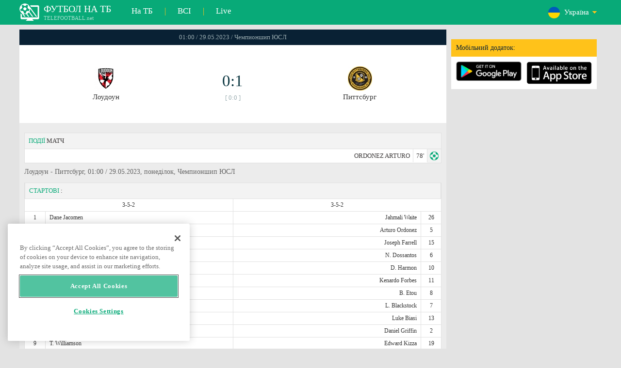

--- FILE ---
content_type: text/html; charset=windows-1251
request_url: https://www.telefootball.net/UA/Loudoun-United-Pittsburgh-Riverhounds-2023-05-28-457467.html
body_size: 8004
content:
<!DOCTYPE html PUBLIC "-//W3C//DTD XHTML 1.0 Transitional//EN" "http://www.w3.org/TR/xhtml1/DTD/xhtml1-transitional.dtd"><html><head><!-- OneTrust Cookies Consent Notice start for www.telefootball.net --><script src="https://cdn.cookielaw.org/scripttemplates/otSDKStub.js" type="text/javascript" charset="UTF-8" data-domain-script="e5a8031b-b854-4b6f-a585-d703737edc27" ></script><script type="text/javascript">function OptanonWrapper() { }</script><!-- OneTrust Cookies Consent Notice end for www.telefootball.net --><!-- Global site tag (gtag.js) - Google Analytics --><script async src="https://www.googletagmanager.com/gtag/js?id=UA-133463219-1"></script><script> window.dataLayer = window.dataLayer || []; function gtag() {	dataLayer.push(arguments); } gtag('js', new Date()); gtag('config', 'UA-133463219-1');</script><script type="text/javascript" src="https://lib.wtg-ads.com/lib.min.js" async></script><script type="text/javascript" src="https://i.id24.bg/js/fcjstf.js"></script><script data-ad-client="ca-pub-4239632735841343" async src="https://pagead2.googlesyndication.com/pagead/js/adsbygoogle.js"></script><title>Лоудоун vs Питтсбург, 2023-05-29 - Чемпионшип ЮСЛ | результати, статистика, шанси | Telefootball.net</title><meta name="description" content="Живі матчі на телебаченні, матчі сьогодні, результати матчів в Україні, Європі та світі, результати матчів, статистика, рейтинги, майбутні футбольні матчі"/><meta name="viewport" content="width=device-width, initial-scale=1, maximum-scale=1, user-scalable=no"/><meta http-equiv="Content-type" content="text/html; charset=windows-1251" /> <meta name="facebook-domain-verification" content="ykdqhiaqalt5gw7p1txdy27rkyzhbe" /> <meta property="og:image" content="https://i.id24.bg/tpl/telefootball/img/fotvsitelogo2.png"/> <link rel="apple-touch-icon" sizes="57x57" href="//www.telefootball.net/tpl/telefootball/img/favicon/apple-icon-57x57.png"> <link rel="apple-touch-icon" sizes="60x60" href="//www.telefootball.net/tpl/telefootball/img/favicon/apple-icon-60x60.png"> <link rel="apple-touch-icon" sizes="72x72" href="//www.telefootball.net/tpl/telefootball/img/favicon/apple-icon-72x72.png"> <link rel="apple-touch-icon" sizes="76x76" href="//www.telefootball.net/tpl/telefootball/img/favicon/apple-icon-76x76.png"> <link rel="apple-touch-icon" sizes="114x114" href="//www.telefootball.net/tpl/telefootball/img/favicon/apple-icon-114x114.png"> <link rel="apple-touch-icon" sizes="120x120" href="//www.telefootball.net/tpl/telefootball/img/favicon/apple-icon-120x120.png"> <link rel="apple-touch-icon" sizes="144x144" href="//www.telefootball.net/tpl/telefootball/img/favicon/apple-icon-144x144.png"> <link rel="apple-touch-icon" sizes="152x152" href="//www.telefootball.net/tpl/telefootball/img/favicon/apple-icon-152x152.png"> <link rel="apple-touch-icon" sizes="180x180" href="//www.telefootball.net/tpl/telefootball/img/favicon/apple-icon-180x180.png"> <link rel="icon" type="image/png" sizes="192x192" href="//www.telefootball.net/tpl/telefootball/img/favicon/android-icon-192x192.png"> <link rel="icon" type="image/png" sizes="32x32" href="//www.telefootball.net/tpl/telefootball/img/favicon/favicon-32x32.png"> <link rel="icon" type="image/png" sizes="96x96" href="//www.telefootball.net/tpl/telefootball/img/favicon/favicon-96x96.png"> <link rel="icon" type="image/png" sizes="16x16" href="//www.telefootball.net/tpl/telefootball/img/favicon/favicon-16x16.png"> <link rel="manifest" href="//www.telefootball.net/tpl/telefootball/img/favicon/manifest.json"> <meta name="msapplication-TileColor" content="#ffffff"> <meta name="msapplication-TileImage" content="//www.telefootball.net/tpl/telefootball/img/favicon/ms-icon-144x144.png"> <meta name="theme-color" content="#ffffff"><script type="text/javascript"> var timeout = setTimeout("location.reload(true);",60000); function resetTimeout() { clearTimeout(timeout); timeout = setTimeout("location.reload(true);",60000); }</script><style>/* CSS Document */
body
{	margin:0px;	font-family: Verdana;	font-size: 12px;	background-color:#eeeeee;
}</style><link rel="alternate" hreflang="x-default" href="https://www.telefootball.net/US/Loudoun-United-Pittsburgh-Riverhounds-2023-05-28-457467.html" /><link rel="alternate" hreflang="en-GB" href="https://www.telefootball.net/GB/Loudoun-United-Pittsburgh-Riverhounds-2023-05-28-457467.html" /><link rel="alternate" hreflang="bg" href="https://www.telefootball.net/BG/Loudoun-United-Pittsburgh-Riverhounds-2023-05-29-457467.html" /><link rel="alternate" hreflang="de" href="https://www.telefootball.net/DE/Loudoun-United-Pittsburgh-Riverhounds-2023-05-29-457467.html" /><link rel="alternate" hreflang="ru-RU" href="https://www.telefootball.net/RU/Loudoun-United-Pittsburgh-Riverhounds-2023-05-29-457467.html" /><link rel="alternate" hreflang="es-ES" href="https://www.telefootball.net/ES/Loudoun-United-Pittsburgh-Riverhounds-2023-05-29-457467.html" /><link rel="alternate" hreflang="ru-BY" href="https://www.telefootball.net/BY/Loudoun-United-Pittsburgh-Riverhounds-2023-05-29-457467.html" /><link rel="alternate" hreflang="ru-KZ" href="https://www.telefootball.net/KZ/Loudoun-United-Pittsburgh-Riverhounds-2023-05-29-457467.html" /><link rel="alternate" hreflang="en-US" href="https://www.telefootball.net/US/Loudoun-United-Pittsburgh-Riverhounds-2023-05-28-457467.html" /><link rel="alternate" hreflang="fr" href="https://www.telefootball.net/FR/Loudoun-United-Pittsburgh-Riverhounds-2023-05-29-457467.html" /><link rel="alternate" hreflang="it" href="https://www.telefootball.net/IT/Loudoun-United-Pittsburgh-Riverhounds-2023-05-29-457467.html" /><link rel="alternate" hreflang="tr" href="https://www.telefootball.net/TR/Loudoun-United-Pittsburgh-Riverhounds-2023-05-29-457467.html" /><link rel="alternate" hreflang="id" href="https://www.telefootball.net/ID/Loudoun-United-Pittsburgh-Riverhounds-2023-05-29-457467.html" /><link rel="alternate" hreflang="uk-UA" href="https://www.telefootball.net/UA/Loudoun-United-Pittsburgh-Riverhounds-2023-05-29-457467.html" /><link rel="alternate" hreflang="es-AR" href="https://www.telefootball.net/AR/Loudoun-United-Pittsburgh-Riverhounds-2023-05-28-457467.html" /><link rel="alternate" hreflang="es-MX" href="https://www.telefootball.net/MX/Loudoun-United-Pittsburgh-Riverhounds-2023-05-28-457467.html" /><link rel="alternate" hreflang="es-CO" href="https://www.telefootball.net/CO/Loudoun-United-Pittsburgh-Riverhounds-2023-05-28-457467.html" /><link rel="alternate" hreflang="es-PE" href="https://www.telefootball.net/PE/Loudoun-United-Pittsburgh-Riverhounds-2023-05-28-457467.html" /><link rel="alternate" hreflang="es-VE" href="https://www.telefootball.net/VE/Loudoun-United-Pittsburgh-Riverhounds-2023-05-28-457467.html" /><link rel="alternate" hreflang="en-IN" href="https://www.telefootball.net/IN/Loudoun-United-Pittsburgh-Riverhounds-2023-05-29-457467.html" /><link rel="alternate" hreflang="es-CL" href="https://www.telefootball.net/CL/Loudoun-United-Pittsburgh-Riverhounds-2023-05-28-457467.html" /><link rel="alternate" hreflang="ro-RO" href="https://www.telefootball.net/RO/Loudoun-United-Pittsburgh-Riverhounds-2023-05-29-457467.html" /><link rel="alternate" hreflang="en-SG" href="https://www.telefootball.net/SG/Loudoun-United-Pittsburgh-Riverhounds-2023-05-29-457467.html" /><link rel='stylesheet' href='https://www.telefootball.net/tpl/telefootball/pro55.css?rr0908321' async/><script src="https://i.id24.bg/js/behaviour.js?rr=180416" type="text/javascript"></script><script src="https://i.id24.bg/js/notlogged.js?rr=180416" type="text/javascript"></script><script src="https://i.id24.bg/js/overalljs.js?20150205-2rr=180416" type="text/javascript"></script><script src="https://i.id24.bg/js/cookiecontrols.js?rr=180416" type="text/javascript"></script><script src="//id24.bg/js/checkcookie.php?usersess=&sesstime=&ftdomain=www.telefootball.net&rand=4890" type="text/javascript"></script><script src="/js/jquery-3.2.0.min.js" type="text/javascript"></script><script src="https://i.id24.bg/js/futbg.js?rr=18042018" type="text/javascript"></script><script src="https://code.jquery.com/jquery-migrate-1.2.1.min.js" type="text/javascript" async defer></script><script>var loginshown;
loginshown=0;
var agt=navigator.userAgent.toLowerCase();
var is_ie = ((agt.indexOf("msie") != -1) && (agt.indexOf("opera") == -1));
var is_opera = ((agt.indexOf("opera") != -1) && (agt.indexOf("msie") == -1));
var passfocused=0;
var miniprofileopened=0;
var mapopened=0;
var menuopened=0;
var maindomain='telefootball.net';
var maprandcode='';
var votedcomments=new Array();
var googleanalyticsid='unknown'; $(document).ready(function() {	doblkboxes(''); });</script><!--[if lte IE 6]><script type="text/javascript" src="https://i.id24.bg/js/iepngfix_tilebg.js"></script><style>.dialog .body, .dialog .foot, .dialogbig .body, .futnh_logofut, .dialogbig .foot { behavior: url("/iepngfix.htc") }</style><![endif]--><!-- onsenscripts --> <script> window._onsNightlyBuild = false; window._onsAngular2LibVersion = ''; </script> <script> ons.platform.select('android'); </script> <script type="text/javascript"> window.fn = {};
window.fn.open = function() { var menu = document.getElementById('menu'); menu.open();
};
window.fn.load = function(page) { var content = document.getElementById('content'); var menu = document.getElementById('menu'); content.load(page) .then(menu.close.bind(menu));
}; </script> <link href='https://fonts.googleapis.com/css?family=Roboto:400,300italic,300,500,400italic,500italic,700,700italic' rel='stylesheet' type='text/css'><!-- onsenscripts --></head><body onLoad="changeinput1('blur');changeinput2('blur'); "><span id="ajaxmatchontv"><DIV id="maincontainerdiv"> <div class="mobbadv"><div class="mobbadv2"> </div></div> <script> $( document ).ready(function() { var infodiv3h=$('#infodiv3').height(); var divinfo=$("#divinfo"); var wrap=$("#wrap"); var cclass; cclass="infodiv1"; $(window).scroll(function(){ var scrollPosition; scrollPosition=$(window).scrollTop(); if(scrollPosition>infodiv3h){ if(cclass=="infodiv1"){ $("#divinfo").attr("style","position:fixed;top:56px;"); cclass="infodiv2"; } } else{ if(cclass=="infodiv2"){ $("#divinfo").attr("style","position:absolute;top:"+(infodiv3h+10)+"px;"); cclass="infodiv1"; } } }); }); </script> <center> <div class="v8scenter"> <div class="moblogo"> <center> <div class="moblogoc"> <a href="https://www.telefootball.net/UA/tvs"><div class="moblogo_1">ФУТБОЛ НА ТБ<div class="moblogo_12">TELEFOOTBALL.net</div></div></a> <a href="https://www.telefootball.net/UA/tvs"><div class="moblogo_2">На ТБ</div></a><div class="moblogo_4">|</div> <a href="https://www.telefootball.net/UA/all"><div class="moblogo_2">ВСІ</div><div class="moblogo_4"></a>|</div> <a href="https://www.telefootball.net/UA/liveonly"><div class="moblogo_2">Live</div></a> <div class="moblogo_5"> <div style="background-image:url('https://i.id24.bg/im/flg/16c.png');background-position: center left;background-repeat: no-repeat;" onclick="return showhideselcountrydiv();"> <div class="moblogo51">Україна</div> </div> <div class="moblogo52" id="selcountrydiv" style="visibility:hidden;"> <a href="//www.telefootball.net/AR/Loudoun-United-Pittsburgh-Riverhounds-2023-05-28-457467.html"><div class="moblogo54"><div class="moblogo53" style="background-image:url('https://i.id24.bg/im/flg/17c.png');background-position: center left;background-repeat: no-repeat;">Argentina</div></div></a> <a href="//www.telefootball.net/BY/Loudoun-United-Pittsburgh-Riverhounds-2023-05-28-457467.html"><div class="moblogo54"><div class="moblogo53" style="background-image:url('https://i.id24.bg/im/flg/6c.png');background-position: center left;background-repeat: no-repeat;">Беларусь</div></div></a> <a href="//www.telefootball.net/BG/Loudoun-United-Pittsburgh-Riverhounds-2023-05-28-457467.html"><div class="moblogo54"><div class="moblogo53" style="background-image:url('https://i.id24.bg/im/flg/2c.png');background-position: center left;background-repeat: no-repeat;">България</div></div></a> <a href="//www.telefootball.net/CL/Loudoun-United-Pittsburgh-Riverhounds-2023-05-28-457467.html"><div class="moblogo54"><div class="moblogo53" style="background-image:url('https://i.id24.bg/im/flg/24c.png');background-position: center left;background-repeat: no-repeat;">Chile</div></div></a> <a href="//www.telefootball.net/CO/Loudoun-United-Pittsburgh-Riverhounds-2023-05-28-457467.html"><div class="moblogo54"><div class="moblogo53" style="background-image:url('https://i.id24.bg/im/flg/19c.png');background-position: center left;background-repeat: no-repeat;">Colombia</div></div></a> <a href="//www.telefootball.net/FR/Loudoun-United-Pittsburgh-Riverhounds-2023-05-28-457467.html"><div class="moblogo54"><div class="moblogo53" style="background-image:url('https://i.id24.bg/im/flg/12c.png');background-position: center left;background-repeat: no-repeat;">France</div></div></a> <a href="//www.telefootball.net/DE/Loudoun-United-Pittsburgh-Riverhounds-2023-05-28-457467.html"><div class="moblogo54"><div class="moblogo53" style="background-image:url('https://i.id24.bg/im/flg/3c.png');background-position: center left;background-repeat: no-repeat;">Deutschland</div></div></a> <a href="//www.telefootball.net/IN/Loudoun-United-Pittsburgh-Riverhounds-2023-05-28-457467.html"><div class="moblogo54"><div class="moblogo53" style="background-image:url('https://i.id24.bg/im/flg/23c.png');background-position: center left;background-repeat: no-repeat;">India</div></div></a> <a href="//www.telefootball.net/ID/Loudoun-United-Pittsburgh-Riverhounds-2023-05-28-457467.html"><div class="moblogo54"><div class="moblogo53" style="background-image:url('https://i.id24.bg/im/flg/15c.png');background-position: center left;background-repeat: no-repeat;">Indonesia</div></div></a> <a href="//www.telefootball.net/IT/Loudoun-United-Pittsburgh-Riverhounds-2023-05-28-457467.html"><div class="moblogo54"><div class="moblogo53" style="background-image:url('https://i.id24.bg/im/flg/13c.png');background-position: center left;background-repeat: no-repeat;">Italy</div></div></a> <a href="//www.telefootball.net/KZ/Loudoun-United-Pittsburgh-Riverhounds-2023-05-28-457467.html"><div class="moblogo54"><div class="moblogo53" style="background-image:url('https://i.id24.bg/im/flg/7c.png');background-position: center left;background-repeat: no-repeat;">&#1178;аза&#1179;стан</div></div></a> <a href="//www.telefootball.net/MX/Loudoun-United-Pittsburgh-Riverhounds-2023-05-28-457467.html"><div class="moblogo54"><div class="moblogo53" style="background-image:url('https://i.id24.bg/im/flg/18c.png');background-position: center left;background-repeat: no-repeat;">M&#233;xico</div></div></a> <a href="//www.telefootball.net/PE/Loudoun-United-Pittsburgh-Riverhounds-2023-05-28-457467.html"><div class="moblogo54"><div class="moblogo53" style="background-image:url('https://i.id24.bg/im/flg/20c.png');background-position: center left;background-repeat: no-repeat;">Per&#250;</div></div></a> <a href="//www.telefootball.net/RO/Loudoun-United-Pittsburgh-Riverhounds-2023-05-28-457467.html"><div class="moblogo54"><div class="moblogo53" style="background-image:url('https://i.id24.bg/im/flg/25c.png');background-position: center left;background-repeat: no-repeat;">Rom&#226;nia</div></div></a> <a href="//www.telefootball.net/RU/Loudoun-United-Pittsburgh-Riverhounds-2023-05-28-457467.html"><div class="moblogo54"><div class="moblogo53" style="background-image:url('https://i.id24.bg/im/flg/4c.png');background-position: center left;background-repeat: no-repeat;">Россия</div></div></a> <a href="//www.telefootball.net/SG/Loudoun-United-Pittsburgh-Riverhounds-2023-05-28-457467.html"><div class="moblogo54"><div class="moblogo53" style="background-image:url('https://i.id24.bg/im/flg/26c.png');background-position: center left;background-repeat: no-repeat;">Singapore</div></div></a> <a href="//www.telefootball.net/ES/Loudoun-United-Pittsburgh-Riverhounds-2023-05-28-457467.html"><div class="moblogo54"><div class="moblogo53" style="background-image:url('https://i.id24.bg/im/flg/5c.png');background-position: center left;background-repeat: no-repeat;">Espa&#241;a</div></div></a> <a href="//www.telefootball.net/TR/Loudoun-United-Pittsburgh-Riverhounds-2023-05-28-457467.html"><div class="moblogo54"><div class="moblogo53" style="background-image:url('https://i.id24.bg/im/flg/14c.png');background-position: center left;background-repeat: no-repeat;">T&#252;rkiye</div></div></a> <a href="//www.telefootball.net/UA/Loudoun-United-Pittsburgh-Riverhounds-2023-05-28-457467.html"><div class="moblogo54"><div class="moblogo53" style="background-image:url('https://i.id24.bg/im/flg/16c.png');background-position: center left;background-repeat: no-repeat;">Україна</div></div></a> <a href="//www.telefootball.net/GB/Loudoun-United-Pittsburgh-Riverhounds-2023-05-28-457467.html"><div class="moblogo54"><div class="moblogo53" style="background-image:url('https://i.id24.bg/im/flg/1c.png');background-position: center left;background-repeat: no-repeat;">United Kingdom</div></div></a> <a href="//www.telefootball.net/US/Loudoun-United-Pittsburgh-Riverhounds-2023-05-28-457467.html"><div class="moblogo54"><div class="moblogo53" style="background-image:url('https://i.id24.bg/im/flg/8c.png');background-position: center left;background-repeat: no-repeat;">United States</div></div></a> <a href="//www.telefootball.net/VE/Loudoun-United-Pittsburgh-Riverhounds-2023-05-28-457467.html"><div class="moblogo54"><div class="moblogo53" style="background-image:url('https://i.id24.bg/im/flg/21c.png');background-position: center left;background-repeat: no-repeat;">Venezuela</div></div></a> </div> </div> <div style="clear: both;"></div> </div> </center> </div> <div class="v8adsd"> <div class="ne_div12"> <div class="ne_3002501" id="infodiv3"> <div id="top_desktop"></div> <div class="appadv1">Мобільний додаток:</div> <div class="appadv1_1"> <div class="appadv1_2"><a href="https://play.google.com/store/apps/details?id=com.mfutbg.app" target="_blank"><img src="//www.telefootball.net/tpl/telefootball/img/gplay_en_badge_web.png" alt="download from googleplay" title="download from googleplay" width="135"></a></div> <div class="appadv1_3"><a href="https://itunes.apple.com/us/app/macovete-po-tv/id1083509234" target="_blank"><img src="//www.telefootball.net/tpl/telefootball/img/ios_en_badge_web.png" alt="download from appstore" title="download from appstore" width="135"></a></div> <div style="clear: both;"></div> </div> </div> <div id="second_desktop"></div> <!-- temporaryremoved1 --> </div> </div> <div class="v8center"> <!-- END indexpage --> <div class="fut_rezulnov0">01:00 / 29.05.2023 / Чемпионшип ЮСЛ</div> <div class="fut_rezulnov"> <div class="fut_rezulnov1"></div> <div class="fut_rezulnov2"><div align="center"><center><div class="fut_rezulnov21"><img src="/im/tmlg/4790b.jpeg?20160715" alt="Лоудоун " title="Лоудоун " height="100%" border="0"></div></center></div>Лоудоун </div> <div class="fut_rezulnov4"> <div class="fut_rezulnov41">0:1</div> <div class="fut_rezulnov42">[ 0:0 ]</div> </div> <div class="fut_rezulnov5"><div align="center"><center><div class="fut_rezulnov21"><img src="/im/tmlg/2758b.jpeg?20160715" alt="Питтсбург" title="Питтсбург" height="100%" border="0"></div></center></div>Питтсбург</div> <div class="fut_rezulnov1"></div> <div style="clear: both;"></div> </div> <div style="clear: both;"></div> <div style="clear: both;"></div> <div class="v9gamemoreinfos"> <div class="v9gamemoreinf3s1"><span class="v9gamemoreinf32">ПОДІЇ</span> МАТЧ</div> <div class="v9gamemoreinf41"</div><div style="margin-right:5px;background-image:url('//www.telefootball.net/tpl/telefootball/img/sbgm_1.png');background-position:center right;background-repeat: no-repeat;"> <div class="v9gamemoreinf43"> <span class="v9gamemoreinf432">ORDONEZ ARTURO</span><span class="v9gamemoreinf432">78'</span> </div> </div></div> <div align="left"><h1 class="apph11">Лоудоун - Питтсбург, 01:00 / 29.05.2023, понеділок, Чемпионшип ЮСЛ </h1></div> <div class="appt3not1s2"> <div id="banner_desktop"></div> </div> <div class="lineups-wrapper v9gamemoreinf41"> <!-- <div class="statistics-title v9gamemoreinf32 v9gamemoreinf3s2">Състави</div> --> <div class="v9gamemoreinf3s2"><span class="v9gamemoreinf32">СТАРТОВІ</span> :</div> <div class="lineups-section"> <div class="lineups-row"> <div class="scheme-row">3-5-2</div> <div class="scheme-row">3-5-2</div> </div> <div class="lineups-row"> <div class="player-row player-host"> <div class="player player-number">1</div> <div class="player player-name">Dane Jacomen</div> <div class="player player-sub"></div> </div> <div class="player-row player-guest"> <div class="player player-sub"></div> <div class="player player-name">Jahmali Waite</div> <div class="player player-number">26</div> </div> </div> <div class="lineups-row"> <div class="player-row player-host"> <div class="player player-number">3</div> <div class="player player-name">Hayden Sargis</div> <div class="player player-sub"></div> </div> <div class="player-row player-guest"> <div class="player player-sub"></div> <div class="player player-name">Arturo Ordonez</div> <div class="player player-number">5</div> </div> </div> <div class="lineups-row"> <div class="player-row player-host"> <div class="player player-number">27</div> <div class="player player-name">B. Washington</div> <div class="player player-sub"></div> </div> <div class="player-row player-guest"> <div class="player player-sub"></div> <div class="player player-name">Joseph Farrell</div> <div class="player player-number">15</div> </div> </div> <div class="lineups-row"> <div class="player-row player-host"> <div class="player player-number">5</div> <div class="player player-name">Yanis Leerman</div> <div class="player player-sub"></div> </div> <div class="player-row player-guest"> <div class="player player-sub"></div> <div class="player player-name">N. Dossantos</div> <div class="player player-number">6</div> </div> </div> <div class="lineups-row"> <div class="player-row player-host"> <div class="player player-number">2</div> <div class="player player-name">Koa Santos</div> <div class="player player-sub"></div> </div> <div class="player-row player-guest"> <div class="player player-sub"></div> <div class="player player-name">D. Harmon</div> <div class="player player-number">10</div> </div> </div> <div class="lineups-row"> <div class="player-row player-host"> <div class="player player-number">10</div> <div class="player player-name">P. Armenakas</div> <div class="player player-sub"></div> </div> <div class="player-row player-guest"> <div class="player player-sub"></div> <div class="player player-name">Kenardo Forbes</div> <div class="player player-number">11</div> </div> </div> <div class="lineups-row"> <div class="player-row player-host"> <div class="player player-number">11</div> <div class="player player-name">Jeremy Garay</div> <div class="player player-sub"></div> </div> <div class="player-row player-guest"> <div class="player player-sub"></div> <div class="player player-name">B. Etou</div> <div class="player player-number">8</div> </div> </div> <div class="lineups-row"> <div class="player-row player-host"> <div class="player player-number">4</div> <div class="player player-name">Aidan Rocha</div> <div class="player player-sub"></div> </div> <div class="player-row player-guest"> <div class="player player-sub"></div> <div class="player player-name">L. Blackstock</div> <div class="player player-number">7</div> </div> </div> <div class="lineups-row"> <div class="player-row player-host"> <div class="player player-number">7</div> <div class="player player-name">Abdoul Zanne</div> <div class="player player-sub"></div> </div> <div class="player-row player-guest"> <div class="player player-sub"></div> <div class="player player-name">Luke Biasi</div> <div class="player player-number">13</div> </div> </div> <div class="lineups-row"> <div class="player-row player-host"> <div class="player player-number">23</div> <div class="player player-name">Kalil ElMedkhar</div> <div class="player player-sub"></div> </div> <div class="player-row player-guest"> <div class="player player-sub"></div> <div class="player player-name">Daniel Griffin</div> <div class="player player-number">2</div> </div> </div> <div class="lineups-row"> <div class="player-row player-host"> <div class="player player-number">9</div> <div class="player player-name">T. Williamson</div> <div class="player player-sub"></div> </div> <div class="player-row player-guest"> <div class="player player-sub"></div> <div class="player player-name">Edward Kizza</div> <div class="player player-number">19</div> </div> </div> </div> </div> <div class="lineups-wrapper v9gamemoreinf41"> <!-- <div class="statistics-title v9gamemoreinf32 v9gamemoreinf3s2">Състави</div> --> <div class="v9gamemoreinf3s2"><span class="v9gamemoreinf32">ЗАПАСНІ ГРАВЦІ:</span></div> <div class="lineups-section"> <div class="lineups-row"> <div class="player-row player-host"> <div class="player player-number">19</div> <div class="player player-name">Nanan Houssou</div> <div class="player player-sub"></div> </div> <div class="player-row player-guest"> <div class="player player-sub"></div> <div class="player player-name">T. Zwetsloot</div> <div class="player player-number">20</div> </div> </div> <div class="lineups-row"> <div class="player-row player-host"> <div class="player player-number">30</div> <div class="player player-name">Hugo Fauroux</div> <div class="player player-sub"></div> </div> <div class="player-row player-guest"> <div class="player player-sub"></div> <div class="player player-name">M. DeShields</div> <div class="player player-number">12</div> </div> </div> <div class="lineups-row"> <div class="player-row player-host"> <div class="player player-number">20</div> <div class="player player-name">Daniel Chica</div> <div class="player player-sub"></div> </div> <div class="player-row player-guest"> <div class="player player-sub"></div> <div class="player player-name">Jonathan Gomes</div> <div class="player player-number">32</div> </div> </div> <div class="lineups-row"> <div class="player-row player-host"> <div class="player player-number">8</div> <div class="player player-name">Abdoul Koanda</div> <div class="player player-sub"></div> </div> <div class="player-row player-guest"> <div class="player player-sub"></div> <div class="player player-name">Robbie Mertz</div> <div class="player player-number">14</div> </div> </div> <div class="lineups-row"> <div class="player-row player-host"> <div class="player player-number">17</div> <div class="player player-name">Juan Ramirez</div> <div class="player player-sub"></div> </div> <div class="player-row player-guest"> <div class="player player-sub"></div> <div class="player player-name">Burke Fahling</div> <div class="player player-number">16</div> </div> </div> <div class="lineups-row"> <div class="player-row player-host"> <div class="player player-number">14</div> <div class="player player-name">Wesley Leggett</div> <div class="player player-sub"></div> </div> <div class="player-row player-guest"> <div class="player player-sub"></div> <div class="player player-name">Tola Showunmi</div> <div class="player player-number">24</div> </div> </div> <div class="lineups-row"> <div class="player-row player-host"> <div class="player player-number">12</div> <div class="player player-name">Jackson Hopkins</div> <div class="player player-sub"></div> </div> <div class="player-row player-guest"> <div class="player player-sub"></div> <div class="player player-name">Marc Ybarra</div> <div class="player player-number">23</div> </div> </div> </div> </div> <div class="v9gamemoreinf3s2"><span class="v9gamemoreinf32">ТАБЛИЦАЯ</span></div> <div class="v9gamemoreinfkl1"> <div class="v9gamemoreinfkl1k1"><span style="color:#909090;">#</span></div> <div class="v9gamemoreinfkl1k2"><span style="color:#909090;">Команда</span></div> <div class="v9gamemoreinfkl1k4"><span style="color:#909090;">Оч.</span></div> <div class="v9gamemoreinfkl1k3"><span style="color:#909090;">РГ</span></div> <div class="v9gamemoreinfkl1k5"><span style="color:#909090;">I</span></div> <div style="clear: both;"></div> </div> <div class="v9gamemoreinfkl1s"> <div class="v9gamemoreinfkl1k1" style="color:#277747;"><b>1.</b></div> <div class="v9gamemoreinfkl1k2">Питтсбург</div> <div class="v9gamemoreinfkl1k4">67</div> <div class="v9gamemoreinfkl1k3">50-29</div> <div class="v9gamemoreinfkl1k5">34</div> <div style="clear: both;"></div> </div> <div class="v9gamemoreinfkl1"> <div class="v9gamemoreinfkl1k1" style="color:#277747;"><b>2.</b></div> <div class="v9gamemoreinfkl1k2">Сакраменто Републик</div> <div class="v9gamemoreinfkl1k4">64</div> <div class="v9gamemoreinfkl1k3">51-26</div> <div class="v9gamemoreinfkl1k5">34</div> <div style="clear: both;"></div> </div> <div class="v9gamemoreinfkl1"> <div class="v9gamemoreinfkl1k1" style="color:#277747;"><b>3.</b></div> <div class="v9gamemoreinfkl1k2">Тампа Бэй</div> <div class="v9gamemoreinfkl1k4">63</div> <div class="v9gamemoreinfkl1k3">60-39</div> <div class="v9gamemoreinfkl1k5">34</div> <div style="clear: both;"></div> </div> <div class="v9gamemoreinfkl1"> <div class="v9gamemoreinfkl1k1" style="color:#277747;"><b>4.</b></div> <div class="v9gamemoreinfkl1k2">Чарлстон</div> <div class="v9gamemoreinfkl1k4">59</div> <div class="v9gamemoreinfkl1k3">47-43</div> <div class="v9gamemoreinfkl1k5">34</div> <div style="clear: both;"></div> </div> <div class="v9gamemoreinfkl1"> <div class="v9gamemoreinfkl1k1" style="color:#277747;"><b>5.</b></div> <div class="v9gamemoreinfkl1k2">Ориндж Каунти</div> <div class="v9gamemoreinfkl1k4">57</div> <div class="v9gamemoreinfkl1k3">46-39</div> <div class="v9gamemoreinfkl1k5">34</div> <div style="clear: both;"></div> </div> <div class="v9gamemoreinfkl1"> <div class="v9gamemoreinfkl1k1" style="color:#277747;"><b>6.</b></div> <div class="v9gamemoreinfkl1k2">Сан Диего Лоялс</div> <div class="v9gamemoreinfkl1k4">57</div> <div class="v9gamemoreinfkl1k3">61-43</div> <div class="v9gamemoreinfkl1k5">34</div> <div style="clear: both;"></div> </div> <div class="v9gamemoreinfkl1"> <div class="v9gamemoreinfkl1k1" style="color:#277747;"><b>7.</b></div> <div class="v9gamemoreinfkl1k2">Сан Антонио</div> <div class="v9gamemoreinfkl1k4">56</div> <div class="v9gamemoreinfkl1k3">63-38</div> <div class="v9gamemoreinfkl1k5">34</div> <div style="clear: both;"></div> </div> <div class="v9gamemoreinfkl1"> <div class="v9gamemoreinfkl1k1" style="color:#277747;"><b>8.</b></div> <div class="v9gamemoreinfkl1k2">Колорадо Спрингс</div> <div class="v9gamemoreinfkl1k4">53</div> <div class="v9gamemoreinfkl1k3">49-42</div> <div class="v9gamemoreinfkl1k5">34</div> <div style="clear: both;"></div> </div> <div class="v9gamemoreinfkl1"> <div class="v9gamemoreinfkl1k1" style="color:#277747;"><b>9.</b></div> <div class="v9gamemoreinfkl1k2">Мемфис 901</div> <div class="v9gamemoreinfkl1k4">52</div> <div class="v9gamemoreinfkl1k3">59-53</div> <div class="v9gamemoreinfkl1k5">34</div> <div style="clear: both;"></div> </div> <div class="v9gamemoreinfkl1"> <div class="v9gamemoreinfkl1k1" style="color:#277747;"><b>10.</b></div> <div class="v9gamemoreinfkl1k2">Луисвил Сити</div> <div class="v9gamemoreinfkl1k4">50</div> <div class="v9gamemoreinfkl1k3">41-44</div> <div class="v9gamemoreinfkl1k5">34</div> <div style="clear: both;"></div> </div> <div class="v9gamemoreinfkl1"> <div class="v9gamemoreinfkl1k1" style="color:#277747;"><b>11.</b></div> <div class="v9gamemoreinfkl1k2">Инди Элевен</div> <div class="v9gamemoreinfkl1k4">49</div> <div class="v9gamemoreinfkl1k3">46-38</div> <div class="v9gamemoreinfkl1k5">34</div> <div style="clear: both;"></div> </div> <div class="v9gamemoreinfkl1"> <div class="v9gamemoreinfkl1k1" style="color:#277747;"><b>12.</b></div> <div class="v9gamemoreinfkl1k2">Финикс Райзинг</div> <div class="v9gamemoreinfkl1k4">48</div> <div class="v9gamemoreinfkl1k3">54-41</div> <div class="v9gamemoreinfkl1k5">34</div> <div style="clear: both;"></div> </div> <div class="v9gamemoreinfkl1"> <div class="v9gamemoreinfkl1k1" style="color:#277747;"><b>13.</b></div> <div class="v9gamemoreinfkl1k2">Ел Пасо Локомотив</div> <div class="v9gamemoreinfkl1k4">47</div> <div class="v9gamemoreinfkl1k3">41-51</div> <div class="v9gamemoreinfkl1k5">34</div> <div style="clear: both;"></div> </div> <div class="v9gamemoreinfkl1"> <div class="v9gamemoreinfkl1k1" style="color:#277747;"><b>14.</b></div> <div class="v9gamemoreinfkl1k2">Бирмингам Легион</div> <div class="v9gamemoreinfkl1k4">46</div> <div class="v9gamemoreinfkl1k3">44-53</div> <div class="v9gamemoreinfkl1k5">34</div> <div style="clear: both;"></div> </div> <div class="v9gamemoreinfkl1"> <div class="v9gamemoreinfkl1k1" style="color:#277747;"><b>15.</b></div> <div class="v9gamemoreinfkl1k2">Нью-Мексико Юнайтед</div> <div class="v9gamemoreinfkl1k4">46</div> <div class="v9gamemoreinfkl1k3">51-49</div> <div class="v9gamemoreinfkl1k5">34</div> <div style="clear: both;"></div> </div> <div class="v9gamemoreinfkl1"> <div class="v9gamemoreinfkl1k1" style="color:;"><b>16.</b></div> <div class="v9gamemoreinfkl1k2">Рио Гранде Валей</div> <div class="v9gamemoreinfkl1k4">43</div> <div class="v9gamemoreinfkl1k3">43-48</div> <div class="v9gamemoreinfkl1k5">34</div> <div style="clear: both;"></div> </div> <div class="v9gamemoreinfkl1"> <div class="v9gamemoreinfkl1k1" style="color:;"><b>17.</b></div> <div class="v9gamemoreinfkl1k2">Окленд</div> <div class="v9gamemoreinfkl1k4">42</div> <div class="v9gamemoreinfkl1k3">45-48</div> <div class="v9gamemoreinfkl1k5">34</div> <div style="clear: both;"></div> </div> <div class="v9gamemoreinfkl1"> <div class="v9gamemoreinfkl1k1" style="color:#E3DC00;"><b>18.</b></div> <div class="v9gamemoreinfkl1k2">Детройт Сити ФК</div> <div class="v9gamemoreinfkl1k4">41</div> <div class="v9gamemoreinfkl1k3">30-39</div> <div class="v9gamemoreinfkl1k5">34</div> <div style="clear: both;"></div> </div> <div class="v9gamemoreinfkl1"> <div class="v9gamemoreinfkl1k1" style="color:;"><b>19.</b></div> <div class="v9gamemoreinfkl1k2">Монтерей Бай ФК</div> <div class="v9gamemoreinfkl1k4">41</div> <div class="v9gamemoreinfkl1k3">42-53</div> <div class="v9gamemoreinfkl1k5">34</div> <div style="clear: both;"></div> </div> <div class="v9gamemoreinfkl1"> <div class="v9gamemoreinfkl1k1" style="color:;"><b>20.</b></div> <div class="v9gamemoreinfkl1k2">Майами</div> <div class="v9gamemoreinfkl1k4">41</div> <div class="v9gamemoreinfkl1k3">43-44</div> <div class="v9gamemoreinfkl1k5">34</div> <div style="clear: both;"></div> </div> <div class="v9gamemoreinfkl1"> <div class="v9gamemoreinfkl1k1" style="color:;"><b>21.</b></div> <div class="v9gamemoreinfkl1k2">ФК Тулса</div> <div class="v9gamemoreinfkl1k4">39</div> <div class="v9gamemoreinfkl1k3">43-55</div> <div class="v9gamemoreinfkl1k5">34</div> <div style="clear: both;"></div> </div> <div class="v9gamemoreinfkl1s"> <div class="v9gamemoreinfkl1k1" style="color:;"><b>22.</b></div> <div class="v9gamemoreinfkl1k2">Лоудоун </div> <div class="v9gamemoreinfkl1k4">25</div> <div class="v9gamemoreinfkl1k3">36-61</div> <div class="v9gamemoreinfkl1k5">34</div> <div style="clear: both;"></div> </div> <div class="v9gamemoreinfkl1"> <div class="v9gamemoreinfkl1k1" style="color:;"><b>23.</b></div> <div class="v9gamemoreinfkl1k2">Лас Вегас Лайт</div> <div class="v9gamemoreinfkl1k4">19</div> <div class="v9gamemoreinfkl1k3">36-66</div> <div class="v9gamemoreinfkl1k5">34</div> <div style="clear: both;"></div> </div> <div class="v9gamemoreinfkl1"> <div class="v9gamemoreinfkl1k1" style="color:;"><b>24.</b></div> <div class="v9gamemoreinfkl1k2">Хартфорд Атлетик</div> <div class="v9gamemoreinfkl1k4">18</div> <div class="v9gamemoreinfkl1k3">40-79</div> <div class="v9gamemoreinfkl1k5">34</div> <div style="clear: both;"></div> </div> <div style="clear: both;"></div> <div class="v9gamemoreinf3s2">ОСТАННІ РЕЗУЛЬТАТИ <span class="v9gamemoreinf32">ОДИН НА ОДИН</span></div> <a href="https://www.telefootball.net/UA/Pittsburgh-Riverhounds-Loudoun-United-2025-07-14-588935.html"> <div class="lqvonews12instats"> <div style="background-color:#eeeeee;background-image:url('/im/grlg/104n.gif');background-position: center left;background-repeat: no-repeat;padding-left:32px;"> <div class="appt1tv"> <div class="appt2tv"> <div class="appt32tv1"><div class="appt32ins"><div align="right">Питтсбург</div></div></div> <div class="appt32site">2:2<div class="appt32site2">14.07.25</div></div> <div class="appt32tv"><div class="appt32ins">Лоудоун </div></div> </div> </div> </div> </div> <a href="https://www.telefootball.net/UA/Loudoun-United-Pittsburgh-Riverhounds-2025-04-19-582818.html"> <div class="lqvonews12instats"> <div style="background-color:#eeeeee;background-image:url('/im/grlg/104n.gif');background-position: center left;background-repeat: no-repeat;padding-left:32px;"> <div class="appt1tv"> <div class="appt2tv"> <div class="appt32tv1"><div class="appt32ins"><div align="right">Лоудоун </div></div></div> <div class="appt32site">2:1<div class="appt32site2">19.04.25</div></div> <div class="appt32tv"><div class="appt32ins">Питтсбург</div></div> </div> </div> </div> </div> <a href="https://www.telefootball.net/UA/Loudoun-United-Pittsburgh-Riverhounds-2024-10-20-537994.html"> <div class="lqvonews12instats"> <div style="background-color:#eeeeee;background-image:url('/im/grlg/104n.gif');background-position: center left;background-repeat: no-repeat;padding-left:32px;"> <div class="appt1tv"> <div class="appt2tv"> <div class="appt32tv1"><div class="appt32ins"><div align="right">Лоудоун </div></div></div> <div class="appt32site">0:2<div class="appt32site2">20.10.24</div></div> <div class="appt32tv"><div class="appt32ins">Питтсбург</div></div> </div> </div> </div> </div> <a href="https://www.telefootball.net/UA/Pittsburgh-Riverhounds-Loudoun-United-2024-07-28-528497.html"> <div class="lqvonews12instats"> <div style="background-color:#eeeeee;background-image:url('/im/grlg/104n.gif');background-position: center left;background-repeat: no-repeat;padding-left:32px;"> <div class="appt1tv"> <div class="appt2tv"> <div class="appt32tv1"><div class="appt32ins"><div align="right">Питтсбург</div></div></div> <div class="appt32site">1:1<div class="appt32site2">28.07.24</div></div> <div class="appt32tv"><div class="appt32ins">Лоудоун </div></div> </div> </div> </div> </div> <a href="https://www.telefootball.net/UA/Pittsburgh-Riverhounds-Loudoun-United-2023-09-10-470526.html"> <div class="lqvonews12instats"> <div style="background-color:#eeeeee;background-image:url('/im/grlg/104n.gif');background-position: center left;background-repeat: no-repeat;padding-left:32px;"> <div class="appt1tv"> <div class="appt2tv"> <div class="appt32tv1"><div class="appt32ins"><div align="right">Питтсбург</div></div></div> <div class="appt32site">3:1<div class="appt32site2">10.09.23</div></div> <div class="appt32tv"><div class="appt32ins">Лоудоун </div></div> </div> </div> </div> </div> <a href="https://www.telefootball.net/UA/Loudoun-United-Pittsburgh-Riverhounds-2022-09-05-403554.html"> <div class="lqvonews12instats"> <div style="background-color:#eeeeee;background-image:url('/im/grlg/104n.gif');background-position: center left;background-repeat: no-repeat;padding-left:32px;"> <div class="appt1tv"> <div class="appt2tv"> <div class="appt32tv1"><div class="appt32ins"><div align="right">Лоудоун </div></div></div> <div class="appt32site">1:2<div class="appt32site2">05.09.22</div></div> <div class="appt32tv"><div class="appt32ins">Питтсбург</div></div> </div> </div> </div> </div> <div class="v9gamemoreinf3s2">ОСТАННІ РЕЗУЛЬТАТИ <span class="v9gamemoreinf32">Лоудоун </span></div> <a href="https://www.telefootball.net/UA/Loudoun-United-North-Carolina-FC-2025-10-26-598761.html"> <div class="lqvonews12instats"> <div style="background-color:#eeeeee;background-image:url('/im/grlg/104n.gif');background-position: center left;background-repeat: no-repeat;padding-left:32px;"> <div class="appt1tv"> <div class="appt2tv"> <div class="appt32tv1"><div class="appt32ins"><div align="right">Лоудоун </div></div></div> <div class="appt32site">0:1<div class="appt32site2">26.10.25</div></div> <div class="appt32tv"><div class="appt32ins">Каролина</div></div> </div> </div> </div> </div> <a href="https://www.telefootball.net/UA/Indy-Eleven-Loudoun-United-2025-10-19-598241.html"> <div class="lqvonews12instats"> <div style="background-color:#eeeeee;background-image:url('/im/grlg/104n.gif');background-position: center left;background-repeat: no-repeat;padding-left:32px;"> <div class="appt1tv"> <div class="appt2tv"> <div class="appt32tv1"><div class="appt32ins"><div align="right">Инди Элевен</div></div></div> <div class="appt32site">2:1<div class="appt32site2">19.10.25</div></div> <div class="appt32tv"><div class="appt32ins">Лоудоун </div></div> </div> </div> </div> </div> <a href="https://www.telefootball.net/UA/Detroit-City-Fc-Loudoun-United-2025-10-11-597758.html"> <div class="lqvonews12instats"> <div style="background-color:#eeeeee;background-image:url('/im/grlg/104n.gif');background-position: center left;background-repeat: no-repeat;padding-left:32px;"> <div class="appt1tv"> <div class="appt2tv"> <div class="appt32tv1"><div class="appt32ins"><div align="right">Детройт Сити ФК</div></div></div> <div class="appt32site">0:1<div class="appt32site2">11.10.25</div></div> <div class="appt32tv"><div class="appt32ins">Лоудоун </div></div> </div> </div> </div> </div> <a href="https://www.telefootball.net/UA/Loudoun-United-Birmingham-Legion-2025-10-05-597348.html"> <div class="lqvonews12instats"> <div style="background-color:#eeeeee;background-image:url('/im/grlg/104n.gif');background-position: center left;background-repeat: no-repeat;padding-left:32px;"> <div class="appt1tv"> <div class="appt2tv"> <div class="appt32tv1"><div class="appt32ins"><div align="right">Лоудоун </div></div></div> <div class="appt32site">0:1<div class="appt32site2">05.10.25</div></div> <div class="appt32tv"><div class="appt32ins">Бирмингам Легион</div></div> </div> </div> </div> </div> <a href="https://www.telefootball.net/UA/Loudoun-United-Tampa-Bay-Rowdies-2025-09-29-597044.html"> <div class="lqvonews12instats"> <div style="background-color:#eeeeee;background-image:url('/im/grlg/104n.gif');background-position: center left;background-repeat: no-repeat;padding-left:32px;"> <div class="appt1tv"> <div class="appt2tv"> <div class="appt32tv1"><div class="appt32ins"><div align="right">Лоудоун </div></div></div> <div class="appt32site">2:2<div class="appt32site2">29.09.25</div></div> <div class="appt32tv"><div class="appt32ins">Тампа Бэй</div></div> </div> </div> </div> </div> <a href="https://www.telefootball.net/UA/Phoenix-Rising-Loudoun-United-2025-09-21-596436.html"> <div class="lqvonews12instats"> <div style="background-color:#eeeeee;background-image:url('/im/grlg/104n.gif');background-position: center left;background-repeat: no-repeat;padding-left:32px;"> <div class="appt1tv"> <div class="appt2tv"> <div class="appt32tv1"><div class="appt32ins"><div align="right">Финикс Райзинг</div></div></div> <div class="appt32site">2:2<div class="appt32site2">21.09.25</div></div> <div class="appt32tv"><div class="appt32ins">Лоудоун </div></div> </div> </div> </div> </div> <div class="v9gamemoreinf3s2">ОСТАННІ РЕЗУЛЬТАТИ <span class="v9gamemoreinf32">Питтсбург</span></div> <a href="https://www.telefootball.net/UA/Pittsburgh-Riverhounds-Phoenix-Rising-2025-10-26-598764.html"> <div class="lqvonews12instats"> <div style="background-color:#eeeeee;background-image:url('/im/grlg/104n.gif');background-position: center left;background-repeat: no-repeat;padding-left:32px;"> <div class="appt1tv"> <div class="appt2tv"> <div class="appt32tv1"><div class="appt32ins"><div align="right">Питтсбург</div></div></div> <div class="appt32site">0:0<div class="appt32site2">26.10.25</div></div> <div class="appt32tv"><div class="appt32ins">Финикс Райзинг</div></div> </div> </div> </div> </div> <a href="https://www.telefootball.net/UA/Monterey-Bay-FC-Pittsburgh-Riverhounds-2025-10-19-598254.html"> <div class="lqvonews12instats"> <div style="background-color:#eeeeee;background-image:url('/im/grlg/104n.gif');background-position: center left;background-repeat: no-repeat;padding-left:32px;"> <div class="appt1tv"> <div class="appt2tv"> <div class="appt32tv1"><div class="appt32ins"><div align="right">Монтерей Бай ФК</div></div></div> <div class="appt32site">0:3<div class="appt32site2">19.10.25</div></div> <div class="appt32tv"><div class="appt32ins">Питтсбург</div></div> </div> </div> </div> </div> <a href="https://www.telefootball.net/UA/Pittsburgh-Riverhounds-Indy-Eleven-2025-10-12-597799.html"> <div class="lqvonews12instats"> <div style="background-color:#eeeeee;background-image:url('/im/grlg/104n.gif');background-position: center left;background-repeat: no-repeat;padding-left:32px;"> <div class="appt1tv"> <div class="appt2tv"> <div class="appt32tv1"><div class="appt32ins"><div align="right">Питтсбург</div></div></div> <div class="appt32site">2:1<div class="appt32site2">12.10.25</div></div> <div class="appt32tv"><div class="appt32ins">Инди Элевен</div></div> </div> </div> </div> </div> <a href="https://www.telefootball.net/UA/Miami-FC-Pittsburgh-Riverhounds-2025-10-05-597351.html"> <div class="lqvonews12instats"> <div style="background-color:#eeeeee;background-image:url('/im/grlg/104n.gif');background-position: center left;background-repeat: no-repeat;padding-left:32px;"> <div class="appt1tv"> <div class="appt2tv"> <div class="appt32tv1"><div class="appt32ins"><div align="right">Майами</div></div></div> <div class="appt32site">3:1<div class="appt32site2">05.10.25</div></div> <div class="appt32tv"><div class="appt32ins">Питтсбург</div></div> </div> </div> </div> </div> <a href="https://www.telefootball.net/UA/Pittsburgh-Riverhounds-Las-Vegas-Lights-FC-2025-09-29-596891.html"> <div class="lqvonews12instats"> <div style="background-color:#eeeeee;background-image:url('/im/grlg/104n.gif');background-position: center left;background-repeat: no-repeat;padding-left:32px;"> <div class="appt1tv"> <div class="appt2tv"> <div class="appt32tv1"><div class="appt32ins"><div align="right">Питтсбург</div></div></div> <div class="appt32site">1:0<div class="appt32site2">29.09.25</div></div> <div class="appt32tv"><div class="appt32ins">Лас Вегас Лайт</div></div> </div> </div> </div> </div> <a href="https://www.telefootball.net/UA/Hartford-Athletic-Pittsburgh-Riverhounds-2025-09-21-596418.html"> <div class="lqvonews12instats"> <div style="background-color:#eeeeee;background-image:url('/im/grlg/104n.gif');background-position: center left;background-repeat: no-repeat;padding-left:32px;"> <div class="appt1tv"> <div class="appt2tv"> <div class="appt32tv1"><div class="appt32ins"><div align="right">Хартфорд Атлетик</div></div></div> <div class="appt32site">1:2<div class="appt32site2">21.09.25</div></div> <div class="appt32tv"><div class="appt32ins">Питтсбург</div></div> </div> </div> </div> </div> <div class="v9gamemoreinf3s2">НАСТУПНІ МАТЧІ <span class="v9gamemoreinf32">Лоудоун </span></div> <a href="https://www.telefootball.net/UA/Rhode-Island--Loudoun-United-2026-03-07-640394.html"> <div class="lqvonews12instats"> <div style="background-color:#eeeeee;background-image:url('/im/grlg/104n.gif');background-position: center left;background-repeat: no-repeat;padding-left:32px;"> <div class="appt1tv"> <div class="appt2tv"> <div class="appt32tv1"><div class="appt32ins"><div align="right">Род-Айленд</div></div></div> <div class="appt32site">07.03.26<div class="appt32site2">21:30</div></div> <div class="appt32tv"><div class="appt32ins">Лоудоун </div></div> </div> </div> </div> </div> <a href="https://www.telefootball.net/UA/Loudoun-United-Pittsburgh-Riverhounds-2026-03-14-640654.html"> <div class="lqvonews12instats"> <div style="background-color:#eeeeee;background-image:url('/im/grlg/104n.gif');background-position: center left;background-repeat: no-repeat;padding-left:32px;"> <div class="appt1tv"> <div class="appt2tv"> <div class="appt32tv1"><div class="appt32ins"><div align="right">Лоудоун </div></div></div> <div class="appt32site">14.03.26<div class="appt32site2">21:00</div></div> <div class="appt32tv"><div class="appt32ins">Питтсбург</div></div> </div> </div> </div> </div> <a href="https://www.telefootball.net/UA/Loudoun-United-Miami-FC-2026-03-21-640720.html"> <div class="lqvonews12instats"> <div style="background-color:#eeeeee;background-image:url('/im/grlg/104n.gif');background-position: center left;background-repeat: no-repeat;padding-left:32px;"> <div class="appt1tv"> <div class="appt2tv"> <div class="appt32tv1"><div class="appt32ins"><div align="right">Лоудоун </div></div></div> <div class="appt32site">21.03.26<div class="appt32site2">21:00</div></div> <div class="appt32tv"><div class="appt32ins">Майами</div></div> </div> </div> </div> </div> <a href="https://www.telefootball.net/UA/Tampa-Bay-Rowdies-Loudoun-United-2026-03-29-640786.html"> <div class="lqvonews12instats"> <div style="background-color:#eeeeee;background-image:url('/im/grlg/104n.gif');background-position: center left;background-repeat: no-repeat;padding-left:32px;"> <div class="appt1tv"> <div class="appt2tv"> <div class="appt32tv1"><div class="appt32ins"><div align="right">Тампа Бэй</div></div></div> <div class="appt32site">29.03.26<div class="appt32site2">01:30</div></div> <div class="appt32tv"><div class="appt32ins">Лоудоун </div></div> </div> </div> </div> </div> <a href="https://www.telefootball.net/UA/Loudoun-United-Birmingham-Legion-2026-04-05-640836.html"> <div class="lqvonews12instats"> <div style="background-color:#eeeeee;background-image:url('/im/grlg/104n.gif');background-position: center left;background-repeat: no-repeat;padding-left:32px;"> <div class="appt1tv"> <div class="appt2tv"> <div class="appt32tv1"><div class="appt32ins"><div align="right">Лоудоун </div></div></div> <div class="appt32site">05.04.26<div class="appt32site2">00:00</div></div> <div class="appt32tv"><div class="appt32ins">Бирмингам Легион</div></div> </div> </div> </div> </div> <a href="https://www.telefootball.net/UA/Loudoun-United-Louisville-City-FC-2026-04-11-640893.html"> <div class="lqvonews12instats"> <div style="background-color:#eeeeee;background-image:url('/im/grlg/104n.gif');background-position: center left;background-repeat: no-repeat;padding-left:32px;"> <div class="appt1tv"> <div class="appt2tv"> <div class="appt32tv1"><div class="appt32ins"><div align="right">Лоудоун </div></div></div> <div class="appt32site">11.04.26<div class="appt32site2">01:30</div></div> <div class="appt32tv"><div class="appt32ins">Луисвил Сити</div></div> </div> </div> </div> </div> <div class="v9gamemoreinf3s2">НАСТУПНІ МАТЧІ <span class="v9gamemoreinf32">Питтсбург</span></div> <a href="https://www.telefootball.net/UA/Charleston-Battery-Pittsburgh-Riverhounds-2026-03-08-640391.html"> <div class="lqvonews12instats"> <div style="background-color:#eeeeee;background-image:url('/im/grlg/104n.gif');background-position: center left;background-repeat: no-repeat;padding-left:32px;"> <div class="appt1tv"> <div class="appt2tv"> <div class="appt32tv1"><div class="appt32ins"><div align="right">Чарлстон</div></div></div> <div class="appt32site">08.03.26<div class="appt32site2">01:00</div></div> <div class="appt32tv"><div class="appt32ins">Питтсбург</div></div> </div> </div> </div> </div> <a href="https://www.telefootball.net/UA/Loudoun-United-Pittsburgh-Riverhounds-2026-03-14-640654.html"> <div class="lqvonews12instats"> <div style="background-color:#eeeeee;background-image:url('/im/grlg/104n.gif');background-position: center left;background-repeat: no-repeat;padding-left:32px;"> <div class="appt1tv"> <div class="appt2tv"> <div class="appt32tv1"><div class="appt32ins"><div align="right">Лоудоун </div></div></div> <div class="appt32site">14.03.26<div class="appt32site2">21:00</div></div> <div class="appt32tv"><div class="appt32ins">Питтсбург</div></div> </div> </div> </div> </div> <a href="https://www.telefootball.net/UA/Tampa-Bay-Rowdies-Pittsburgh-Riverhounds-2026-03-22-640726.html"> <div class="lqvonews12instats"> <div style="background-color:#eeeeee;background-image:url('/im/grlg/104n.gif');background-position: center left;background-repeat: no-repeat;padding-left:32px;"> <div class="appt1tv"> <div class="appt2tv"> <div class="appt32tv1"><div class="appt32ins"><div align="right">Тампа Бэй</div></div></div> <div class="appt32site">22.03.26<div class="appt32site2">01:30</div></div> <div class="appt32tv"><div class="appt32ins">Питтсбург</div></div> </div> </div> </div> </div> <a href="https://www.telefootball.net/UA/Indy-Eleven-Pittsburgh-Riverhounds-2026-04-05-640835.html"> <div class="lqvonews12instats"> <div style="background-color:#eeeeee;background-image:url('/im/grlg/104n.gif');background-position: center left;background-repeat: no-repeat;padding-left:32px;"> <div class="appt1tv"> <div class="appt2tv"> <div class="appt32tv1"><div class="appt32ins"><div align="right">Инди Элевен</div></div></div> <div class="appt32site">05.04.26<div class="appt32site2">02:00</div></div> <div class="appt32tv"><div class="appt32ins">Питтсбург</div></div> </div> </div> </div> </div> <a href="https://www.telefootball.net/UA/Birmingham-Legion-Pittsburgh-Riverhounds-2026-04-12-640930.html"> <div class="lqvonews12instats"> <div style="background-color:#eeeeee;background-image:url('/im/grlg/104n.gif');background-position: center left;background-repeat: no-repeat;padding-left:32px;"> <div class="appt1tv"> <div class="appt2tv"> <div class="appt32tv1"><div class="appt32ins"><div align="right">Бирмингам Легион</div></div></div> <div class="appt32site">12.04.26<div class="appt32site2">00:00</div></div> <div class="appt32tv"><div class="appt32ins">Питтсбург</div></div> </div> </div> </div> </div> <a href="https://www.telefootball.net/UA/Pittsburgh-Riverhounds-Detroit-City-Fc-2026-04-19-641020.html"> <div class="lqvonews12instats"> <div style="background-color:#eeeeee;background-image:url('/im/grlg/104n.gif');background-position: center left;background-repeat: no-repeat;padding-left:32px;"> <div class="appt1tv"> <div class="appt2tv"> <div class="appt32tv1"><div class="appt32ins"><div align="right">Питтсбург</div></div></div> <div class="appt32site">19.04.26<div class="appt32site2">02:00</div></div> <div class="appt32tv"><div class="appt32ins">Детройт Сити ФК</div></div> </div> </div> </div> </div> </div> <script> lastrefreshtime = (new Date).getTime(); autorefreshstarted=0; var setintervalvar = setInterval(function(){ var unixtimenow = (new Date).getTime(); if (unixtimenow-lastrefreshtime>=60000 && autorefreshstarted==0) { autorefreshstarted=1; clearInterval(setintervalvar); autorefresh=1; refreshfnc(window.currenturl); } },60000); </script> <!-- krai lqvo --> <div align="left"> <div class="fut5_otg1b"><a href="https://www.telefootball.net/UA/gdpr">Футбол на ТБ - всі права захищені. За допомогою сайту, який ви відвідуєте, ви автоматично погоджуєтеся з Політикою конфіденційності та Політикою щодо файлів cookie. Тут ви можете познайомитися з ними!</a></div> <div class="fut5_otg1b2">Зв'яжіться з нами:</div> <div class="fut5_otg1b2"><a href="/eula">Terms of Use (EULA)</a></div> <div class="fut5_otg1b3"><a href="/cdn-cgi/l/email-protection" class="__cf_email__" data-cfemail="d6b5b9b8a2b7b5a296b0b9b9a2b4b7babafbb9b8fba2a0f8b8b3a2">[email&#160;protected]</a></div> <a href="https://www.telefootball.net/UA/aboutus" title="За нас" class="btn-aboutus">За НАС</a> </div> <div align="left"><div class="fut5_otg1"><div class="fut5_otg2"><img src="//www.telefootball.net/tpl/telefootball/img/18plus.png" alt="18+" title="18+" border="0"></div>Додаток містить інформацію про шанс. Ми закликаємо до <a href="https://www.begambleaware.org/" target="_blank" rel="noopener noreferrer nofollow"><b>відповідальних та розумних ставок.</b></a>.</div></div> <div style="clear: both;"></div> </div> </div> </center></span></div><script data-cfasync="false" src="/cdn-cgi/scripts/5c5dd728/cloudflare-static/email-decode.min.js"></script><script>var uistagged; navigator.serviceWorker.ready.then(function(serviceWorkerRegistration) { serviceWorkerRegistration.pushManager.getSubscription() .then(function(subscription) {
console.log(JSON.stringify(subscription));	OneSignal.push(function() {	OneSignal.getTags(function(tags) { uistagged=tags['uistagged']; $.ajax({	method: "POST", url: "/js/getcontentent.php", data: { jsac: "savewebnotiftoken", uistagged: uistagged, tokeninfo: JSON.stringify(subscription) }, success: function(data) {	if(data=='ok'){	OneSignal.push(function() {	OneSignal.getTags(function(tags) { uistagged=tags['uistagged'];	});	if(uistagged==1){	$.ajax({method: "POST", url: "/js/getcontentent.php", data: { jsac: "savewebnotiftoken", uistagged: uistagged, tokeninfo: JSON.stringify(subscription) }, success: function(data) {	}	});	}	else{	OneSignal.sendTag("uistagged", "1");	OneSignal.getTags(function(tags) { uistagged=tags['uistagged']; if(uistagged==1){	$.ajax({method: "POST", url: "/js/getcontentent.php", data: { jsac: "savewebnotiftoken", uistagged: uistagged, tokeninfo: JSON.stringify(subscription) }, success: function(data) {	}	});	} });	}	});	} } }); });	});	});
});</script><script defer src="https://static.cloudflareinsights.com/beacon.min.js/vcd15cbe7772f49c399c6a5babf22c1241717689176015" integrity="sha512-ZpsOmlRQV6y907TI0dKBHq9Md29nnaEIPlkf84rnaERnq6zvWvPUqr2ft8M1aS28oN72PdrCzSjY4U6VaAw1EQ==" data-cf-beacon='{"version":"2024.11.0","token":"d0770a9a84d347448700ee2160c58add","r":1,"server_timing":{"name":{"cfCacheStatus":true,"cfEdge":true,"cfExtPri":true,"cfL4":true,"cfOrigin":true,"cfSpeedBrain":true},"location_startswith":null}}' crossorigin="anonymous"></script>
</body></html>

--- FILE ---
content_type: text/html; charset=utf-8
request_url: https://www.google.com/recaptcha/api2/aframe
body_size: 268
content:
<!DOCTYPE HTML><html><head><meta http-equiv="content-type" content="text/html; charset=UTF-8"></head><body><script nonce="4IB5qRam1b9UXbUFWu0AlA">/** Anti-fraud and anti-abuse applications only. See google.com/recaptcha */ try{var clients={'sodar':'https://pagead2.googlesyndication.com/pagead/sodar?'};window.addEventListener("message",function(a){try{if(a.source===window.parent){var b=JSON.parse(a.data);var c=clients[b['id']];if(c){var d=document.createElement('img');d.src=c+b['params']+'&rc='+(localStorage.getItem("rc::a")?sessionStorage.getItem("rc::b"):"");window.document.body.appendChild(d);sessionStorage.setItem("rc::e",parseInt(sessionStorage.getItem("rc::e")||0)+1);localStorage.setItem("rc::h",'1769052309308');}}}catch(b){}});window.parent.postMessage("_grecaptcha_ready", "*");}catch(b){}</script></body></html>

--- FILE ---
content_type: application/javascript; charset=utf-8
request_url: https://fundingchoicesmessages.google.com/f/AGSKWxUeLIinjCGj0DZ68mZye2vi7rF8IX8KitusIHU9bzLwtlFBUwoPtSUsc3V_SGpWMJeygE-Yu7BVazTRW9oNw7GpblLPyI1ud4nT8euYh4FGqc4NRXHPwZfD-Dyaoqlb98v20ozA3g2aa6zGyZbVraQ_WhumJfnrlu8bZUG-m9M19A-qI5P_43eIm3bk/__400x60./lazyad..com/adds//dfpsds./tag_oas.
body_size: -1288
content:
window['31defbfd-c9c4-4d00-ac71-3363deec4cba'] = true;

--- FILE ---
content_type: application/javascript; charset=utf-8
request_url: https://fundingchoicesmessages.google.com/f/AGSKWxWMWikH99R4uaSViUcsADr4SEHzib4Kv3e-p7zwnWGXZOfLnQIsSVGrxDMWZH5idu1zXmrpd2Ec8wRVPkUnmpYbDbFwaRRJF69VS-fay3gP1NVZWP8-H3ARh3ORLhx-CFMtQkgKCA==?fccs=W251bGwsbnVsbCxudWxsLG51bGwsbnVsbCxudWxsLFsxNzY5MDUyMzA5LDU2MjAwMDAwMF0sbnVsbCxudWxsLG51bGwsW251bGwsWzcsNl0sbnVsbCxudWxsLG51bGwsbnVsbCxudWxsLG51bGwsbnVsbCxudWxsLG51bGwsM10sImh0dHBzOi8vd3d3LnRlbGVmb290YmFsbC5uZXQvVUEvTG91ZG91bi1Vbml0ZWQtUGl0dHNidXJnaC1SaXZlcmhvdW5kcy0yMDIzLTA1LTI4LTQ1NzQ2Ny5odG1sIixudWxsLFtbOCwiOW9FQlItNW1xcW8iXSxbOSwiZW4tVVMiXSxbMTYsIlsxLDEsMV0iXSxbMTksIjIiXSxbMTcsIlswXSJdLFsyNCwiIl0sWzI5LCJmYWxzZSJdXV0
body_size: 121
content:
if (typeof __googlefc.fcKernelManager.run === 'function') {"use strict";this.default_ContributorServingResponseClientJs=this.default_ContributorServingResponseClientJs||{};(function(_){var window=this;
try{
var qp=function(a){this.A=_.t(a)};_.u(qp,_.J);var rp=function(a){this.A=_.t(a)};_.u(rp,_.J);rp.prototype.getWhitelistStatus=function(){return _.F(this,2)};var sp=function(a){this.A=_.t(a)};_.u(sp,_.J);var tp=_.ed(sp),up=function(a,b,c){this.B=a;this.j=_.A(b,qp,1);this.l=_.A(b,_.Pk,3);this.F=_.A(b,rp,4);a=this.B.location.hostname;this.D=_.Fg(this.j,2)&&_.O(this.j,2)!==""?_.O(this.j,2):a;a=new _.Qg(_.Qk(this.l));this.C=new _.dh(_.q.document,this.D,a);this.console=null;this.o=new _.mp(this.B,c,a)};
up.prototype.run=function(){if(_.O(this.j,3)){var a=this.C,b=_.O(this.j,3),c=_.fh(a),d=new _.Wg;b=_.hg(d,1,b);c=_.C(c,1,b);_.jh(a,c)}else _.gh(this.C,"FCNEC");_.op(this.o,_.A(this.l,_.De,1),this.l.getDefaultConsentRevocationText(),this.l.getDefaultConsentRevocationCloseText(),this.l.getDefaultConsentRevocationAttestationText(),this.D);_.pp(this.o,_.F(this.F,1),this.F.getWhitelistStatus());var e;a=(e=this.B.googlefc)==null?void 0:e.__executeManualDeployment;a!==void 0&&typeof a==="function"&&_.To(this.o.G,
"manualDeploymentApi")};var vp=function(){};vp.prototype.run=function(a,b,c){var d;return _.v(function(e){d=tp(b);(new up(a,d,c)).run();return e.return({})})};_.Tk(7,new vp);
}catch(e){_._DumpException(e)}
}).call(this,this.default_ContributorServingResponseClientJs);
// Google Inc.

//# sourceURL=/_/mss/boq-content-ads-contributor/_/js/k=boq-content-ads-contributor.ContributorServingResponseClientJs.en_US.9oEBR-5mqqo.es5.O/d=1/exm=ad_blocking_detection_executable,kernel_loader,loader_js_executable/ed=1/rs=AJlcJMwtVrnwsvCgvFVyuqXAo8GMo9641A/m=cookie_refresh_executable
__googlefc.fcKernelManager.run('\x5b\x5b\x5b7,\x22\x5b\x5bnull,\\\x22telefootball.net\\\x22,\\\x22AKsRol8bGsSSq-AIqPEqIR5immsq0p1ULcaJpy4yoWyXCXVWX7adMFW8dAzhK4Nw0lnKGKcVQjbQpoy6AA7lJhwEK8FYv6Q8s8PFXwuEfeo-1I__nQN2QJJnhZWex8k281Uian6uqckjLHmFyKbG61sr1Rezwhh2ug\\\\u003d\\\\u003d\\\x22\x5d,null,\x5b\x5bnull,null,null,\\\x22https:\/\/fundingchoicesmessages.google.com\/f\/AGSKWxUJKx5S0VcY86KYaI5NwHm1-2C5_ylnUuUuU60bwUFvkZ9VI617bpfXHdqCVoXjT_I_kSyOMjnT_gtHyLZZtawrYB6MpfKL4lY27ESl1SDq0NR0ZgfLQVIXxCBE1WxCREoEBg8LLA\\\\u003d\\\\u003d\\\x22\x5d,null,null,\x5bnull,null,null,\\\x22https:\/\/fundingchoicesmessages.google.com\/el\/AGSKWxVw1ZIi3GG58gqR5VE70xqXx2aClCC7VHLU_iOwGYVvdqiVHEaf_4kcWZLr3ju_SkMi6iJzdv8_4R5oCpEvjLnclZo_h5DSQeqS3FZkAgLN_x88xQYz9HqBnrgfJgFusk-EOQ6aog\\\\u003d\\\\u003d\\\x22\x5d,null,\x5bnull,\x5b7,6\x5d,null,null,null,null,null,null,null,null,null,3\x5d\x5d,\x5b2,1\x5d\x5d\x22\x5d\x5d,\x5bnull,null,null,\x22https:\/\/fundingchoicesmessages.google.com\/f\/AGSKWxXTxjnBxtmwbXASfd_W9O6evOKBAPtlWMIU6iS2jXw4ZmOhNt8f2l7Kp7aN_bgvapKMem3GJrD-pn-Nf34kiBaqDiIMCginpWO3h56xdK0coJ9StJvIGlNQ1Rl7lHqjmu0vkdsvzQ\\u003d\\u003d\x22\x5d\x5d');}